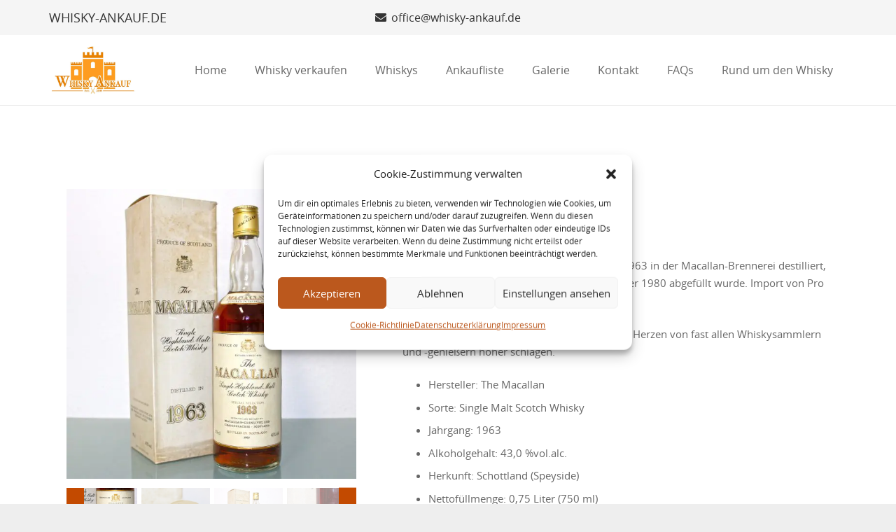

--- FILE ---
content_type: text/javascript; charset=utf-8
request_url: https://www.whisky-ankauf.de/wp-content/cache/min/1/wp-content/plugins/twist/assets/js/public.js?ver=1753208257
body_size: 1511
content:
(function($){'use strict';$(document).ready(function(){if(typeof $.fn.fancybox=='function'){var data_autostat=!1;if(wpgs_js_data.thumb_autoStart=='1'){data_autostat=!0}
$.fancybox.defaults=$.extend(!0,{},$.fancybox.defaults,{btnTpl:{arrowLeft:'<button data-fancybox-prev class="fancybox-button fancybox-button--arrow fancybox-button--arrow_left" title="{{PREV}}">'+'<span class="arrow-prev"></span>'+"</button>",arrowRight:'<button data-fancybox-next class="fancybox-button fancybox-button--arrow fancybox-button--arrow_right" title="{{NEXT}}">'+'<span class="arrow-next"></span>'+"</button>",},thumbs:{autoStart:data_autostat,hideOnClose:!0,parentEl:".fancybox-container",axis:wpgs_js_data.thumb_axis},mobile:{clickContent:"close",clickSlide:"close",thumbs:{autoStart:!1,axis:"y"}}});var selector='.wpgs-wrapper .slick-slide:not(.slick-cloned) a';$().fancybox({selector:selector,backFocus:!1});$(document).on('click','.wpgs-wrapper .slick-cloned a',function(e){$(selector).eq(($(e.currentTarget).attr("data-slick-index")||0)%$(selector).length).trigger("click.fb-start",{$trigger:$(this)});return!1})}
var get_thumb_first=$(document).find('.gallery_thumbnail_first');var get_main_first=$(document).find('.woocommerce-product-gallery__image');get_main_first.find('img').removeAttr('srcset');jQuery('.variations_form').each(function(){jQuery(this).on('show_variation',function(event,variation){if(wpgs_js_data.variation_mode=='default'){var thumb_src=variation.image.gallery_thumbnail_src,variable_image_caption,data_caption_source=wpgs_js_data.slider_caption,first_thumb_src=get_main_first.find('img').attr("src");get_thumb_first.find('img').attr('src',thumb_src);get_main_first.find('img').attr('src',variation.image.src);get_main_first.find('img').removeAttr('srcset');if(data_caption_source=='title'){variable_image_caption=variation.image.title}else{variable_image_caption=variation.image.caption}
get_main_first.find('.wpgs-gallery-caption').empty().append(variable_image_caption);get_main_first.find('.woocommerce-product-gallery__lightbox').data('caption',variable_image_caption);$('.woocommerce-product-gallery__image .wp-post-image').on('load',function(){if(wpgs_js_data.thumbnails_lightbox!=1){$('.wpgs-image').slick('slickGoTo',0)}
$('.woocommerce-product-gallery__image').find('.zoomImg').attr('src',variation.image.url);if(get_main_first.find('.wp-post-image').data("o_img")==get_main_first.find('.wp-post-image').attr("src")){get_main_first.find('.wpgs-gallery-caption').empty().append(get_main_first.find('.wp-post-image').data('caption'));get_main_first.find('.woocommerce-product-gallery__lightbox').data('caption',get_main_first.find('.wp-post-image').data('caption'));get_thumb_first.find('img').attr('src',get_thumb_first.find('img').data("thumb"));$('.woocommerce-product-gallery__image').find('.zoomImg').attr('src',get_main_first.find('.wp-post-image').data("large_image"))}})}else{var gallery_slide_index=$('.wpgs-image').find('[data-attachment-id="'+variation.image_id+'"]').data('slick-index');if(gallery_slide_index!==undefined){$('.wpgs-image').slick('slickGoTo',gallery_slide_index)}}})});$('.thumbnail_image').each(function(index){$(this).on('click',function(){$('.thumbnail_image').removeClass('slick-current');$(this).addClass('slick-current');$('.woocommerce-product-gallery__lightbox').css({"display":"none"});setTimeout(function(){$('.slick-current .woocommerce-product-gallery__lightbox').css({"display":"block","opacity":"1"});$('.woocommerce-product-gallery__image .woocommerce-product-gallery__lightbox').css({"display":"block","opacity":"1"})},400)})});if(wpgs_js_data.zoom==1){$('.wpgs_image img').each(function(){$(this).wrap("<div class='zoomtoo-container' data-zoom-image="+$(this).data("large_image")+"></div>")});if(wpgs_js_data.is_mobile==1&&wpgs_js_data.mobile_zoom=='false'){$('.wpgs_image > div').each(function(){$(this).removeClass('zoomtoo-container')})}
if(typeof $.fn.zoom=='function'){$('.zoomtoo-container').zoom({magnify:wpgs_js_data.zoom_level,on:wpgs_js_data.zoom_action,})}}
if(wpgs_js_data.lightbox_icon=='none'&&wpgs_js_data.zoom_action=='mouseover'){$('.zoomtoo-container').on('click',function(){$(this).next().trigger("click")})}
$('.wpgs-thumb img').each(function(){$(this).removeAttr('srcset','data-thumb_image');$(this).removeAttr('data-thumb_image');$(this).removeAttr('sizes');$(this).removeAttr('data-large_image')});function ZoomIconApperce(){setTimeout(function(){$('.woocommerce-product-gallery__lightbox').css({"display":"block","opacity":"1"})},500)}
$('.wpgs-image').on('swipe',function(event,slick,direction){$('.woocommerce-product-gallery__lightbox').css({"display":"none"});ZoomIconApperce()});$('.wpgs-image').on('afterChange',function(event,slick,direction){ZoomIconApperce()});$('.wpgs-image').on('click','.slick-arrow ,.slick-dots',function(){$('.woocommerce-product-gallery__lightbox').css({"display":"none"});ZoomIconApperce()});$('.wpgs-image').on('init',function(event,slick){ZoomIconApperce()})});$(window).on('load',function(){$("a.woocommerce-product-gallery__lightbox").attr('rel','');$("a.woocommerce-product-gallery__lightbox").removeAttr('data-rel');$('a.woocommerce-product-gallery__lightbox').unbind('click.prettyphoto')})})(jQuery)